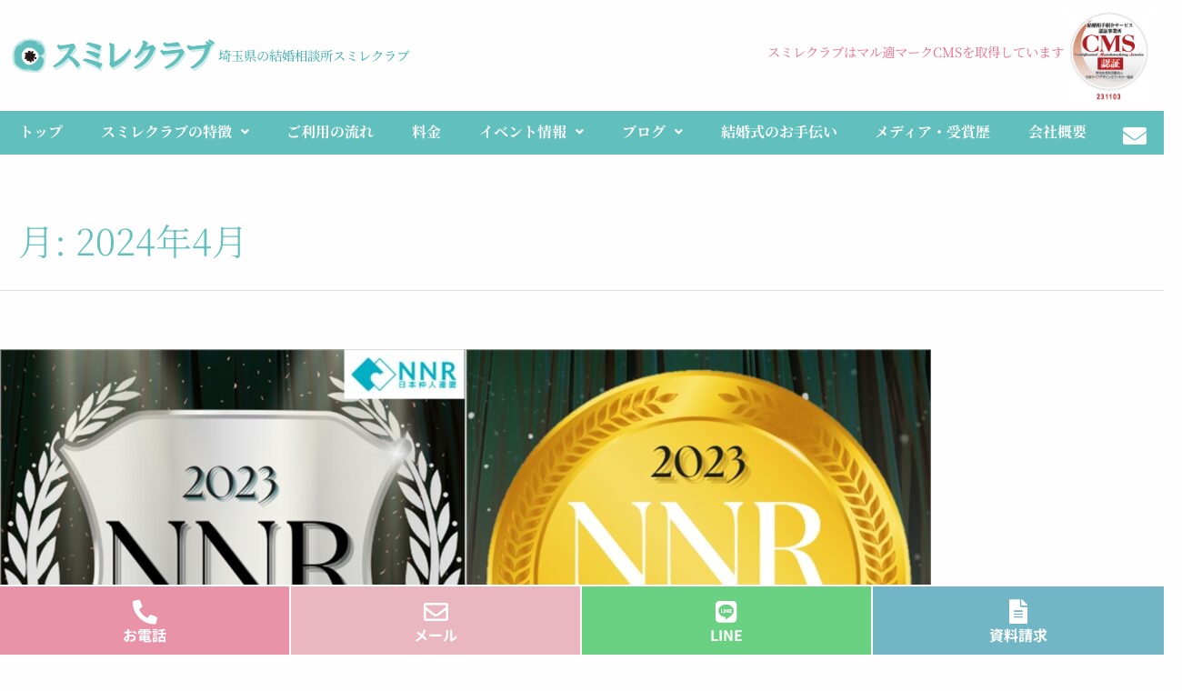

--- FILE ---
content_type: text/css
request_url: https://sumire-club.jp/wp-content/uploads/elementor/css/post-5.css?ver=1735043799
body_size: 638
content:
.elementor-kit-5{--e-global-color-primary:#32AAA9;--e-global-color-secondary:#333333;--e-global-color-text:#7A7A7A;--e-global-color-accent:#F0688C;--e-global-color-79f3720:#FFFFFF;--e-global-color-67febf9:#EB7893;--e-global-color-71bd793:#61C0BD;--e-global-color-9632a3b:#2B71C3;--e-global-color-a140269:#78C9C6;--e-global-color-813d8a0:#245DB4;--e-global-color-fbdd411:#FDEFF3;--e-global-color-50e0d67:#F6FFFD;--e-global-color-0d841f1:#FFFAE5;--e-global-color-788f75f:#FEF9FB;--e-global-color-0ce3c9f:#FFFDF3;--e-global-color-3dceda1:#F5FAFA;--e-global-color-93ab43c:#F5F9FA;--e-global-color-9883acd:#06C755;--e-global-color-e3f9778:#E9D1A8;--e-global-color-c5cbaa8:#C0A679;--e-global-color-28c50ee:#FB8697;--e-global-color-d077f55:#E06291;--e-global-color-9b35cd3:#5CDE75;--e-global-typography-primary-font-family:"Noto Serif JP";--e-global-typography-primary-font-weight:500;--e-global-typography-secondary-font-family:"Noto Serif JP";--e-global-typography-secondary-font-weight:400;--e-global-typography-text-font-family:"Noto Serif JP";--e-global-typography-text-font-weight:400;--e-global-typography-accent-font-family:"Noto Serif JP";--e-global-typography-accent-font-weight:500;}.elementor-kit-5 p{margin-bottom:0.6em;}.elementor-kit-5 a{text-decoration:none;}.elementor-kit-5 h1{font-weight:bold;line-height:1.5em;}.elementor-kit-5 h2{font-weight:bold;line-height:1.6em;}.elementor-kit-5 h3{font-weight:bold;line-height:1.6em;}.elementor-kit-5 h4{font-weight:bold;line-height:1.6em;}.elementor-kit-5 h5{font-weight:bold;line-height:1.6em;}.elementor-kit-5 h6{font-weight:bold;line-height:1.6em;}.elementor-kit-5 button,.elementor-kit-5 input[type="button"],.elementor-kit-5 input[type="submit"],.elementor-kit-5 .elementor-button{font-weight:bold;text-shadow:0px 1px 1px rgba(6.764266304347842, 12.00000000000003, 10.545590008048821, 0.21);}.elementor-kit-5 img{transition-duration:0.5s;}.elementor-section.elementor-section-boxed > .elementor-container{max-width:1140px;}.e-con{--container-max-width:1140px;}{}h1.entry-title{display:var(--page-title-display);}@media(max-width:1024px){.elementor-section.elementor-section-boxed > .elementor-container{max-width:1024px;}.e-con{--container-max-width:1024px;}}@media(max-width:767px){.elementor-section.elementor-section-boxed > .elementor-container{max-width:767px;}.e-con{--container-max-width:767px;}}

--- FILE ---
content_type: text/css
request_url: https://sumire-club.jp/wp-content/uploads/elementor/css/post-832.css?ver=1735043800
body_size: 2505
content:
.elementor-832 .elementor-element.elementor-element-5e9cfcf:not(.elementor-motion-effects-element-type-background), .elementor-832 .elementor-element.elementor-element-5e9cfcf > .elementor-motion-effects-container > .elementor-motion-effects-layer{background-color:var( --e-global-color-astglobalcolor5 );}.elementor-832 .elementor-element.elementor-element-5e9cfcf{transition:background 0.3s, border 0.3s, border-radius 0.3s, box-shadow 0.3s;padding:10px 20px 10px 20px;}.elementor-832 .elementor-element.elementor-element-5e9cfcf > .elementor-background-overlay{transition:background 0.3s, border-radius 0.3s, opacity 0.3s;}.elementor-832 .elementor-element.elementor-element-70c0e21 .hfe-site-logo-container, .elementor-832 .elementor-element.elementor-element-70c0e21 .hfe-caption-width figcaption{text-align:left;}.elementor-832 .elementor-element.elementor-element-70c0e21 .hfe-site-logo .hfe-site-logo-container img{width:230px;}.elementor-832 .elementor-element.elementor-element-70c0e21 .hfe-site-logo img{max-width:230%;}.elementor-832 .elementor-element.elementor-element-70c0e21 .widget-image-caption{margin-top:0px;margin-bottom:0px;}.elementor-832 .elementor-element.elementor-element-70c0e21{width:auto;max-width:auto;}.elementor-832 .elementor-element.elementor-element-70c0e21 > .elementor-widget-container{margin:0px 0px 0px 0px;}.elementor-832 .elementor-element.elementor-element-70c0e21 .hfe-site-logo-container .hfe-site-logo-img{border-style:none;}.elementor-832 .elementor-element.elementor-element-a6decbe{width:auto;max-width:auto;align-self:center;text-align:left;}.elementor-832 .elementor-element.elementor-element-a6decbe > .elementor-widget-container{margin:5px 0px 0px 10px;}.elementor-832 .elementor-element.elementor-element-a6decbe .elementor-heading-title{font-size:14px;font-weight:bold;line-height:2em;color:var( --e-global-color-primary );}.elementor-832 .elementor-element.elementor-element-10820c2{width:100%;max-width:100%;}.elementor-832 .elementor-element.elementor-element-367b19f > .elementor-container > .elementor-column > .elementor-widget-wrap{align-content:center;align-items:center;}.elementor-832 .elementor-element.elementor-element-367b19f:not(.elementor-motion-effects-element-type-background), .elementor-832 .elementor-element.elementor-element-367b19f > .elementor-motion-effects-container > .elementor-motion-effects-layer{background-color:var( --e-global-color-71bd793 );}.elementor-832 .elementor-element.elementor-element-367b19f{transition:background 0.3s, border 0.3s, border-radius 0.3s, box-shadow 0.3s;margin-top:0px;margin-bottom:0px;padding:0px 0px 0px 0px;}.elementor-832 .elementor-element.elementor-element-367b19f > .elementor-background-overlay{transition:background 0.3s, border-radius 0.3s, opacity 0.3s;}.elementor-bc-flex-widget .elementor-832 .elementor-element.elementor-element-5505de9.elementor-column .elementor-widget-wrap{align-items:center;}.elementor-832 .elementor-element.elementor-element-5505de9.elementor-column.elementor-element[data-element_type="column"] > .elementor-widget-wrap.elementor-element-populated{align-content:center;align-items:center;}.elementor-832 .elementor-element.elementor-element-5505de9 > .elementor-widget-wrap > .elementor-widget:not(.elementor-widget__width-auto):not(.elementor-widget__width-initial):not(:last-child):not(.elementor-absolute){margin-bottom:0px;}.elementor-832 .elementor-element.elementor-element-5505de9 > .elementor-element-populated{padding:0px 0px 0px 0px;}.elementor-832 .elementor-element.elementor-element-fa06dd3 .menu-item a.hfe-menu-item{padding-left:15px;padding-right:15px;}.elementor-832 .elementor-element.elementor-element-fa06dd3 .menu-item a.hfe-sub-menu-item{padding-left:calc( 15px + 20px );padding-right:15px;}.elementor-832 .elementor-element.elementor-element-fa06dd3 .hfe-nav-menu__layout-vertical .menu-item ul ul a.hfe-sub-menu-item{padding-left:calc( 15px + 40px );padding-right:15px;}.elementor-832 .elementor-element.elementor-element-fa06dd3 .hfe-nav-menu__layout-vertical .menu-item ul ul ul a.hfe-sub-menu-item{padding-left:calc( 15px + 60px );padding-right:15px;}.elementor-832 .elementor-element.elementor-element-fa06dd3 .hfe-nav-menu__layout-vertical .menu-item ul ul ul ul a.hfe-sub-menu-item{padding-left:calc( 15px + 80px );padding-right:15px;}.elementor-832 .elementor-element.elementor-element-fa06dd3 .menu-item a.hfe-menu-item, .elementor-832 .elementor-element.elementor-element-fa06dd3 .menu-item a.hfe-sub-menu-item{padding-top:15px;padding-bottom:15px;}body:not(.rtl) .elementor-832 .elementor-element.elementor-element-fa06dd3 .hfe-nav-menu__layout-horizontal .hfe-nav-menu > li.menu-item{margin-bottom:2px;}.elementor-832 .elementor-element.elementor-element-fa06dd3 ul.sub-menu{width:250px;}.elementor-832 .elementor-element.elementor-element-fa06dd3 .sub-menu li a.hfe-sub-menu-item,
						.elementor-832 .elementor-element.elementor-element-fa06dd3 nav.hfe-dropdown li a.hfe-menu-item,
						.elementor-832 .elementor-element.elementor-element-fa06dd3 nav.hfe-dropdown-expandible li a.hfe-menu-item{padding-left:15px;padding-right:15px;}.elementor-832 .elementor-element.elementor-element-fa06dd3 nav.hfe-dropdown-expandible a.hfe-sub-menu-item,
						.elementor-832 .elementor-element.elementor-element-fa06dd3 nav.hfe-dropdown li a.hfe-sub-menu-item{padding-left:calc( 15px + 20px );padding-right:15px;}.elementor-832 .elementor-element.elementor-element-fa06dd3 .hfe-dropdown .menu-item ul ul a.hfe-sub-menu-item,
						.elementor-832 .elementor-element.elementor-element-fa06dd3 .hfe-dropdown-expandible .menu-item ul ul a.hfe-sub-menu-item{padding-left:calc( 15px + 40px );padding-right:15px;}.elementor-832 .elementor-element.elementor-element-fa06dd3 .hfe-dropdown .menu-item ul ul ul a.hfe-sub-menu-item,
						.elementor-832 .elementor-element.elementor-element-fa06dd3 .hfe-dropdown-expandible .menu-item ul ul ul a.hfe-sub-menu-item{padding-left:calc( 15px + 60px );padding-right:15px;}.elementor-832 .elementor-element.elementor-element-fa06dd3 .hfe-dropdown .menu-item ul ul ul ul a.hfe-sub-menu-item,
						.elementor-832 .elementor-element.elementor-element-fa06dd3 .hfe-dropdown-expandible .menu-item ul ul ul ul a.hfe-sub-menu-item{padding-left:calc( 15px + 80px );padding-right:15px;}.elementor-832 .elementor-element.elementor-element-fa06dd3 .sub-menu a.hfe-sub-menu-item,
						 .elementor-832 .elementor-element.elementor-element-fa06dd3 nav.hfe-dropdown li a.hfe-menu-item,
						 .elementor-832 .elementor-element.elementor-element-fa06dd3 nav.hfe-dropdown li a.hfe-sub-menu-item,
						 .elementor-832 .elementor-element.elementor-element-fa06dd3 nav.hfe-dropdown-expandible li a.hfe-menu-item,
						 .elementor-832 .elementor-element.elementor-element-fa06dd3 nav.hfe-dropdown-expandible li a.hfe-sub-menu-item{padding-top:15px;padding-bottom:15px;}.elementor-832 .elementor-element.elementor-element-fa06dd3 nav.hfe-nav-menu__layout-horizontal:not(.hfe-dropdown) ul.sub-menu, .elementor-832 .elementor-element.elementor-element-fa06dd3 nav.hfe-nav-menu__layout-expandible.menu-is-active, .elementor-832 .elementor-element.elementor-element-fa06dd3 nav.hfe-nav-menu__layout-vertical:not(.hfe-dropdown) ul.sub-menu{margin-top:5px;}.elementor-832 .elementor-element.elementor-element-fa06dd3 .hfe-dropdown.menu-is-active{margin-top:5px;}.elementor-832 .elementor-element.elementor-element-fa06dd3{width:var( --container-widget-width, 95% );max-width:95%;--container-widget-width:95%;--container-widget-flex-grow:0;}.elementor-832 .elementor-element.elementor-element-fa06dd3 > .elementor-widget-container{margin:0px 0px 0px 0px;}.elementor-832 .elementor-element.elementor-element-fa06dd3 .hfe-nav-menu__toggle{margin-right:auto;}.elementor-832 .elementor-element.elementor-element-fa06dd3 a.hfe-menu-item, .elementor-832 .elementor-element.elementor-element-fa06dd3 a.hfe-sub-menu-item{font-weight:bold;}.elementor-832 .elementor-element.elementor-element-fa06dd3 .menu-item a.hfe-menu-item, .elementor-832 .elementor-element.elementor-element-fa06dd3 .sub-menu a.hfe-sub-menu-item{color:var( --e-global-color-astglobalcolor5 );}.elementor-832 .elementor-element.elementor-element-fa06dd3 .menu-item a.hfe-menu-item, .elementor-832 .elementor-element.elementor-element-fa06dd3 .sub-menu, .elementor-832 .elementor-element.elementor-element-fa06dd3 nav.hfe-dropdown, .elementor-832 .elementor-element.elementor-element-fa06dd3 .hfe-dropdown-expandible{background-color:var( --e-global-color-71bd793 );}.elementor-832 .elementor-element.elementor-element-fa06dd3 .menu-item a.hfe-menu-item:hover,
								.elementor-832 .elementor-element.elementor-element-fa06dd3 .sub-menu a.hfe-sub-menu-item:hover,
								.elementor-832 .elementor-element.elementor-element-fa06dd3 .menu-item.current-menu-item a.hfe-menu-item,
								.elementor-832 .elementor-element.elementor-element-fa06dd3 .menu-item a.hfe-menu-item.highlighted,
								.elementor-832 .elementor-element.elementor-element-fa06dd3 .menu-item a.hfe-menu-item:focus{color:var( --e-global-color-79f3720 );background-color:var( --e-global-color-primary );}.elementor-832 .elementor-element.elementor-element-fa06dd3 .menu-item.current-menu-item a.hfe-menu-item,
								.elementor-832 .elementor-element.elementor-element-fa06dd3 .menu-item.current-menu-ancestor a.hfe-menu-item{color:var( --e-global-color-astglobalcolor5 );background-color:var( --e-global-color-primary );}.elementor-832 .elementor-element.elementor-element-fa06dd3 .sub-menu a.hfe-sub-menu-item,
								.elementor-832 .elementor-element.elementor-element-fa06dd3 .elementor-menu-toggle,
								.elementor-832 .elementor-element.elementor-element-fa06dd3 nav.hfe-dropdown li a.hfe-menu-item,
								.elementor-832 .elementor-element.elementor-element-fa06dd3 nav.hfe-dropdown li a.hfe-sub-menu-item,
								.elementor-832 .elementor-element.elementor-element-fa06dd3 nav.hfe-dropdown-expandible li a.hfe-menu-item,
								.elementor-832 .elementor-element.elementor-element-fa06dd3 nav.hfe-dropdown-expandible li a.hfe-sub-menu-item{color:var( --e-global-color-primary );}.elementor-832 .elementor-element.elementor-element-fa06dd3 .sub-menu,
								.elementor-832 .elementor-element.elementor-element-fa06dd3 nav.hfe-dropdown,
								.elementor-832 .elementor-element.elementor-element-fa06dd3 nav.hfe-dropdown-expandible,
								.elementor-832 .elementor-element.elementor-element-fa06dd3 nav.hfe-dropdown .menu-item a.hfe-menu-item,
								.elementor-832 .elementor-element.elementor-element-fa06dd3 nav.hfe-dropdown .menu-item a.hfe-sub-menu-item{background-color:#FFFFFFBD;}.elementor-832 .elementor-element.elementor-element-fa06dd3 .sub-menu a.hfe-sub-menu-item:hover,
								.elementor-832 .elementor-element.elementor-element-fa06dd3 .elementor-menu-toggle:hover,
								.elementor-832 .elementor-element.elementor-element-fa06dd3 nav.hfe-dropdown li a.hfe-menu-item:hover,
								.elementor-832 .elementor-element.elementor-element-fa06dd3 nav.hfe-dropdown li a.hfe-sub-menu-item:hover,
								.elementor-832 .elementor-element.elementor-element-fa06dd3 nav.hfe-dropdown-expandible li a.hfe-menu-item:hover,
								.elementor-832 .elementor-element.elementor-element-fa06dd3 nav.hfe-dropdown-expandible li a.hfe-sub-menu-item:hover{color:var( --e-global-color-astglobalcolor5 );}.elementor-832 .elementor-element.elementor-element-fa06dd3 .sub-menu a.hfe-sub-menu-item:hover,
								.elementor-832 .elementor-element.elementor-element-fa06dd3 nav.hfe-dropdown li a.hfe-menu-item:hover,
								.elementor-832 .elementor-element.elementor-element-fa06dd3 nav.hfe-dropdown li a.hfe-sub-menu-item:hover,
								.elementor-832 .elementor-element.elementor-element-fa06dd3 nav.hfe-dropdown-expandible li a.hfe-menu-item:hover,
								.elementor-832 .elementor-element.elementor-element-fa06dd3 nav.hfe-dropdown-expandible li a.hfe-sub-menu-item:hover{background-color:#61C0BDD4;}.elementor-832 .elementor-element.elementor-element-fa06dd3 .sub-menu .menu-item.current-menu-item a.hfe-sub-menu-item.hfe-sub-menu-item-active,
							.elementor-832 .elementor-element.elementor-element-fa06dd3 nav.hfe-dropdown .menu-item.current-menu-item a.hfe-menu-item,
							.elementor-832 .elementor-element.elementor-element-fa06dd3 nav.hfe-dropdown .menu-item.current-menu-ancestor a.hfe-menu-item,
							.elementor-832 .elementor-element.elementor-element-fa06dd3 nav.hfe-dropdown .sub-menu .menu-item.current-menu-item a.hfe-sub-menu-item.hfe-sub-menu-item-active
							{color:var( --e-global-color-astglobalcolor5 );}.elementor-832 .elementor-element.elementor-element-fa06dd3 .sub-menu .menu-item.current-menu-item a.hfe-sub-menu-item.hfe-sub-menu-item-active,
							.elementor-832 .elementor-element.elementor-element-fa06dd3 nav.hfe-dropdown .menu-item.current-menu-item a.hfe-menu-item,
							.elementor-832 .elementor-element.elementor-element-fa06dd3 nav.hfe-dropdown .menu-item.current-menu-ancestor a.hfe-menu-item,
							.elementor-832 .elementor-element.elementor-element-fa06dd3 nav.hfe-dropdown .sub-menu .menu-item.current-menu-item a.hfe-sub-menu-item.hfe-sub-menu-item-active{background-color:#61C0BDD1;}.elementor-832 .elementor-element.elementor-element-fa06dd3 nav.hfe-nav-menu__layout-horizontal .sub-menu,
							.elementor-832 .elementor-element.elementor-element-fa06dd3 nav:not(.hfe-nav-menu__layout-horizontal) .sub-menu.sub-menu-open,
							.elementor-832 .elementor-element.elementor-element-fa06dd3 nav.hfe-dropdown .hfe-nav-menu,
						 	.elementor-832 .elementor-element.elementor-element-fa06dd3 nav.hfe-dropdown-expandible .hfe-nav-menu{border-style:solid;border-color:var( --e-global-color-primary );}.elementor-832 .elementor-element.elementor-element-fa06dd3 .sub-menu li.menu-item:not(:last-child),
						.elementor-832 .elementor-element.elementor-element-fa06dd3 nav.hfe-dropdown li.menu-item:not(:last-child),
						.elementor-832 .elementor-element.elementor-element-fa06dd3 nav.hfe-dropdown-expandible li.menu-item:not(:last-child){border-bottom-style:solid;border-bottom-color:var( --e-global-color-primary );border-bottom-width:1px;}.elementor-832 .elementor-element.elementor-element-fa06dd3 div.hfe-nav-menu-icon{color:var( --e-global-color-astglobalcolor5 );}.elementor-832 .elementor-element.elementor-element-fa06dd3 div.hfe-nav-menu-icon svg{fill:var( --e-global-color-astglobalcolor5 );}.elementor-832 .elementor-element.elementor-element-fa06dd3 .hfe-nav-menu-icon{background-color:#61C0BD;padding:0.35em;}.elementor-832 .elementor-element.elementor-element-fa06dd3 div.hfe-nav-menu-icon:hover{color:var( --e-global-color-astglobalcolor5 );}.elementor-832 .elementor-element.elementor-element-fa06dd3 div.hfe-nav-menu-icon:hover svg{fill:var( --e-global-color-astglobalcolor5 );}.elementor-832 .elementor-element.elementor-element-ed79ca8{width:var( --container-widget-width, 5% );max-width:5%;--container-widget-width:5%;--container-widget-flex-grow:0;align-self:flex-end;}.elementor-832 .elementor-element.elementor-element-ed79ca8 > .elementor-widget-container{margin:0px 0px 0px 0px;padding:0px 0px 0px 0px;}.elementor-832 .elementor-element.elementor-element-ed79ca8 .elementor-icon-wrapper{text-align:center;}.elementor-832 .elementor-element.elementor-element-ed79ca8.elementor-view-stacked .elementor-icon{background-color:var( --e-global-color-79f3720 );}.elementor-832 .elementor-element.elementor-element-ed79ca8.elementor-view-framed .elementor-icon, .elementor-832 .elementor-element.elementor-element-ed79ca8.elementor-view-default .elementor-icon{color:var( --e-global-color-79f3720 );border-color:var( --e-global-color-79f3720 );}.elementor-832 .elementor-element.elementor-element-ed79ca8.elementor-view-framed .elementor-icon, .elementor-832 .elementor-element.elementor-element-ed79ca8.elementor-view-default .elementor-icon svg{fill:var( --e-global-color-79f3720 );}.elementor-832 .elementor-element.elementor-element-ed79ca8.elementor-view-stacked .elementor-icon:hover{background-color:var( --e-global-color-93ab43c );}.elementor-832 .elementor-element.elementor-element-ed79ca8.elementor-view-framed .elementor-icon:hover, .elementor-832 .elementor-element.elementor-element-ed79ca8.elementor-view-default .elementor-icon:hover{color:var( --e-global-color-93ab43c );border-color:var( --e-global-color-93ab43c );}.elementor-832 .elementor-element.elementor-element-ed79ca8.elementor-view-framed .elementor-icon:hover, .elementor-832 .elementor-element.elementor-element-ed79ca8.elementor-view-default .elementor-icon:hover svg{fill:var( --e-global-color-93ab43c );}.elementor-832 .elementor-element.elementor-element-ed79ca8 .elementor-icon{font-size:26px;}.elementor-832 .elementor-element.elementor-element-ed79ca8 .elementor-icon svg{height:26px;}@media(max-width:1024px){.elementor-832 .elementor-element.elementor-element-367b19f{padding:0px 5px 0px 5px;}.elementor-832 .elementor-element.elementor-element-5505de9.elementor-column > .elementor-widget-wrap{justify-content:flex-end;}.elementor-832 .elementor-element.elementor-element-fa06dd3 .sub-menu li a.hfe-sub-menu-item,
						.elementor-832 .elementor-element.elementor-element-fa06dd3 nav.hfe-dropdown li a.hfe-menu-item,
						.elementor-832 .elementor-element.elementor-element-fa06dd3 nav.hfe-dropdown-expandible li a.hfe-menu-item{padding-left:20px;padding-right:20px;}.elementor-832 .elementor-element.elementor-element-fa06dd3 nav.hfe-dropdown-expandible a.hfe-sub-menu-item,
						.elementor-832 .elementor-element.elementor-element-fa06dd3 nav.hfe-dropdown li a.hfe-sub-menu-item{padding-left:calc( 20px + 20px );padding-right:20px;}.elementor-832 .elementor-element.elementor-element-fa06dd3 .hfe-dropdown .menu-item ul ul a.hfe-sub-menu-item,
						.elementor-832 .elementor-element.elementor-element-fa06dd3 .hfe-dropdown-expandible .menu-item ul ul a.hfe-sub-menu-item{padding-left:calc( 20px + 40px );padding-right:20px;}.elementor-832 .elementor-element.elementor-element-fa06dd3 .hfe-dropdown .menu-item ul ul ul a.hfe-sub-menu-item,
						.elementor-832 .elementor-element.elementor-element-fa06dd3 .hfe-dropdown-expandible .menu-item ul ul ul a.hfe-sub-menu-item{padding-left:calc( 20px + 60px );padding-right:20px;}.elementor-832 .elementor-element.elementor-element-fa06dd3 .hfe-dropdown .menu-item ul ul ul ul a.hfe-sub-menu-item,
						.elementor-832 .elementor-element.elementor-element-fa06dd3 .hfe-dropdown-expandible .menu-item ul ul ul ul a.hfe-sub-menu-item{padding-left:calc( 20px + 80px );padding-right:20px;}.elementor-832 .elementor-element.elementor-element-fa06dd3 .sub-menu a.hfe-sub-menu-item,
						 .elementor-832 .elementor-element.elementor-element-fa06dd3 nav.hfe-dropdown li a.hfe-menu-item,
						 .elementor-832 .elementor-element.elementor-element-fa06dd3 nav.hfe-dropdown li a.hfe-sub-menu-item,
						 .elementor-832 .elementor-element.elementor-element-fa06dd3 nav.hfe-dropdown-expandible li a.hfe-menu-item,
						 .elementor-832 .elementor-element.elementor-element-fa06dd3 nav.hfe-dropdown-expandible li a.hfe-sub-menu-item{padding-top:18px;padding-bottom:18px;}.elementor-832 .elementor-element.elementor-element-fa06dd3 .hfe-nav-menu-icon{font-size:26px;}.elementor-832 .elementor-element.elementor-element-fa06dd3 .hfe-nav-menu-icon svg{font-size:26px;line-height:26px;height:26px;width:26px;}.elementor-832 .elementor-element.elementor-element-fa06dd3{--container-widget-width:90%;--container-widget-flex-grow:0;width:var( --container-widget-width, 90% );max-width:90%;align-self:center;}.elementor-832 .elementor-element.elementor-element-fa06dd3 nav.hfe-nav-menu__layout-horizontal .sub-menu,
							.elementor-832 .elementor-element.elementor-element-fa06dd3 nav:not(.hfe-nav-menu__layout-horizontal) .sub-menu.sub-menu-open,
							.elementor-832 .elementor-element.elementor-element-fa06dd3 nav.hfe-dropdown .hfe-nav-menu,
						 	.elementor-832 .elementor-element.elementor-element-fa06dd3 nav.hfe-dropdown-expandible .hfe-nav-menu{border-width:0px 0px 1px 0px;}.elementor-832 .elementor-element.elementor-element-ed79ca8{--container-widget-width:10%;--container-widget-flex-grow:0;width:var( --container-widget-width, 10% );max-width:10%;}}@media(max-width:767px){.elementor-832 .elementor-element.elementor-element-70c0e21 .hfe-site-logo-container, .elementor-832 .elementor-element.elementor-element-70c0e21 .hfe-caption-width figcaption{text-align:center;}.elementor-832 .elementor-element.elementor-element-70c0e21{width:100%;max-width:100%;}.elementor-832 .elementor-element.elementor-element-a6decbe{width:100%;max-width:100%;text-align:center;}.elementor-832 .elementor-element.elementor-element-a6decbe .elementor-heading-title{font-size:13px;line-height:1.4em;}.elementor-832 .elementor-element.elementor-element-367b19f{padding:0px 0px 0px 0px;}.elementor-832 .elementor-element.elementor-element-5505de9{width:100%;}.elementor-bc-flex-widget .elementor-832 .elementor-element.elementor-element-5505de9.elementor-column .elementor-widget-wrap{align-items:center;}.elementor-832 .elementor-element.elementor-element-5505de9.elementor-column.elementor-element[data-element_type="column"] > .elementor-widget-wrap.elementor-element-populated{align-content:center;align-items:center;}.elementor-832 .elementor-element.elementor-element-5505de9 > .elementor-element-populated{padding:3px 3px 3px 3px;}.elementor-832 .elementor-element.elementor-element-fa06dd3 .hfe-nav-menu-icon{font-size:24px;}.elementor-832 .elementor-element.elementor-element-fa06dd3 .hfe-nav-menu-icon svg{font-size:24px;line-height:24px;height:24px;width:24px;}.elementor-832 .elementor-element.elementor-element-fa06dd3{width:var( --container-widget-width, 85% );max-width:85%;--container-widget-width:85%;--container-widget-flex-grow:0;}.elementor-832 .elementor-element.elementor-element-ed79ca8{--container-widget-width:15%;--container-widget-flex-grow:0;width:var( --container-widget-width, 15% );max-width:15%;}}@media(min-width:768px){.elementor-832 .elementor-element.elementor-element-d3bdadc{width:100%;}}/* Start custom CSS for text-editor, class: .elementor-element-10820c2 */.headerWrap{
display: flex;
justify-content: space-between;
align-items: center;
}
.headerWrap__left{
display: flex;
align-items: center;
gap:1em;
}
.headerWrap__left .logo{
max-width:230px;
width:80%;
}
.headerWrap__left p{
font-size:90%;
color:#32AAA9;
margin-bottom:0;
}
.headerWrap__right{
text-align: right;
    display: flex;
    align-items: center;
    gap: 0.5em;
    color: #F0688C;
}
.headerWrap__right p{
font-size:90%;
    text-align: left;
    flex: 1;
    line-height: 1.6;
}
.headerWrap__right img{
max-width:100px;
width:100%;
}
@media (max-width: 1000px) {
.headerWrap__left{
flex-direction: column;
gap: 0.5em;
align-items: center;
}
.headerWrap__right{
text-align: center;
}
.headerWrap__right img{
    max-width:80px;
}
}
@media (max-width: 660px) {
    .headerWrap{
        flex-direction: column;
        gap: 0.5em;
    }
    .headerWrap__right{
    }
    .headerWrap__right img{
        order: -1;
    }
}/* End custom CSS */

--- FILE ---
content_type: text/css
request_url: https://sumire-club.jp/wp-content/uploads/elementor/css/post-839.css?ver=1735044036
body_size: 3141
content:
.elementor-839 .elementor-element.elementor-element-af7e63e:not(.elementor-motion-effects-element-type-background), .elementor-839 .elementor-element.elementor-element-af7e63e > .elementor-motion-effects-container > .elementor-motion-effects-layer{background-color:var( --e-global-color-71bd793 );}.elementor-839 .elementor-element.elementor-element-af7e63e{transition:background 0.3s, border 0.3s, border-radius 0.3s, box-shadow 0.3s;padding:35px 10px 10px 10px;}.elementor-839 .elementor-element.elementor-element-af7e63e > .elementor-background-overlay{transition:background 0.3s, border-radius 0.3s, opacity 0.3s;}.elementor-839 .elementor-element.elementor-element-5c7dc49{text-align:left;}.elementor-839 .elementor-element.elementor-element-5c7dc49 img{width:230px;}.elementor-839 .elementor-element.elementor-element-fed40a5{--spacer-size:78px;}.elementor-839 .elementor-element.elementor-element-e07ea48 .menu-item a.hfe-menu-item{padding-left:15px;padding-right:15px;}.elementor-839 .elementor-element.elementor-element-e07ea48 .menu-item a.hfe-sub-menu-item{padding-left:calc( 15px + 20px );padding-right:15px;}.elementor-839 .elementor-element.elementor-element-e07ea48 .hfe-nav-menu__layout-vertical .menu-item ul ul a.hfe-sub-menu-item{padding-left:calc( 15px + 40px );padding-right:15px;}.elementor-839 .elementor-element.elementor-element-e07ea48 .hfe-nav-menu__layout-vertical .menu-item ul ul ul a.hfe-sub-menu-item{padding-left:calc( 15px + 60px );padding-right:15px;}.elementor-839 .elementor-element.elementor-element-e07ea48 .hfe-nav-menu__layout-vertical .menu-item ul ul ul ul a.hfe-sub-menu-item{padding-left:calc( 15px + 80px );padding-right:15px;}.elementor-839 .elementor-element.elementor-element-e07ea48 .menu-item a.hfe-menu-item, .elementor-839 .elementor-element.elementor-element-e07ea48 .menu-item a.hfe-sub-menu-item{padding-top:8px;padding-bottom:8px;}body:not(.rtl) .elementor-839 .elementor-element.elementor-element-e07ea48 .hfe-nav-menu__layout-horizontal .hfe-nav-menu > li.menu-item:not(:last-child){margin-right:0px;}body.rtl .elementor-839 .elementor-element.elementor-element-e07ea48 .hfe-nav-menu__layout-horizontal .hfe-nav-menu > li.menu-item:not(:last-child){margin-left:0px;}.elementor-839 .elementor-element.elementor-element-e07ea48 nav:not(.hfe-nav-menu__layout-horizontal) .hfe-nav-menu > li.menu-item:not(:last-child){margin-bottom:0px;}.elementor-839 .elementor-element.elementor-element-e07ea48 a.hfe-menu-item, .elementor-839 .elementor-element.elementor-element-e07ea48 a.hfe-sub-menu-item{font-weight:700;}.elementor-839 .elementor-element.elementor-element-e07ea48 .menu-item a.hfe-menu-item, .elementor-839 .elementor-element.elementor-element-e07ea48 .sub-menu a.hfe-sub-menu-item{color:var( --e-global-color-79f3720 );}.elementor-839 .elementor-element.elementor-element-e07ea48 .menu-item a.hfe-menu-item, .elementor-839 .elementor-element.elementor-element-e07ea48 .sub-menu, .elementor-839 .elementor-element.elementor-element-e07ea48 nav.hfe-dropdown, .elementor-839 .elementor-element.elementor-element-e07ea48 .hfe-dropdown-expandible{background-color:var( --e-global-color-71bd793 );}.elementor-839 .elementor-element.elementor-element-e07ea48 .menu-item a.hfe-menu-item:hover,
								.elementor-839 .elementor-element.elementor-element-e07ea48 .sub-menu a.hfe-sub-menu-item:hover,
								.elementor-839 .elementor-element.elementor-element-e07ea48 .menu-item.current-menu-item a.hfe-menu-item,
								.elementor-839 .elementor-element.elementor-element-e07ea48 .menu-item a.hfe-menu-item.highlighted,
								.elementor-839 .elementor-element.elementor-element-e07ea48 .menu-item a.hfe-menu-item:focus{color:var( --e-global-color-79f3720 );background-color:var( --e-global-color-a140269 );}.elementor-839 .elementor-element.elementor-element-e07ea48 .menu-item.current-menu-item a.hfe-menu-item,
								.elementor-839 .elementor-element.elementor-element-e07ea48 .menu-item.current-menu-ancestor a.hfe-menu-item{color:var( --e-global-color-79f3720 );background-color:var( --e-global-color-a140269 );}.elementor-839 .elementor-element.elementor-element-e07ea48 .sub-menu,
								.elementor-839 .elementor-element.elementor-element-e07ea48 nav.hfe-dropdown,
								.elementor-839 .elementor-element.elementor-element-e07ea48 nav.hfe-dropdown-expandible,
								.elementor-839 .elementor-element.elementor-element-e07ea48 nav.hfe-dropdown .menu-item a.hfe-menu-item,
								.elementor-839 .elementor-element.elementor-element-e07ea48 nav.hfe-dropdown .menu-item a.hfe-sub-menu-item{background-color:#fff;}.elementor-839 .elementor-element.elementor-element-e07ea48 .sub-menu a.hfe-sub-menu-item,
						 .elementor-839 .elementor-element.elementor-element-e07ea48 nav.hfe-dropdown li a.hfe-menu-item,
						 .elementor-839 .elementor-element.elementor-element-e07ea48 nav.hfe-dropdown li a.hfe-sub-menu-item,
						 .elementor-839 .elementor-element.elementor-element-e07ea48 nav.hfe-dropdown-expandible li a.hfe-menu-item,
						 .elementor-839 .elementor-element.elementor-element-e07ea48 nav.hfe-dropdown-expandible li a.hfe-sub-menu-item{padding-top:15px;padding-bottom:15px;}.elementor-839 .elementor-element.elementor-element-e07ea48 .sub-menu li.menu-item:not(:last-child),
						.elementor-839 .elementor-element.elementor-element-e07ea48 nav.hfe-dropdown li.menu-item:not(:last-child),
						.elementor-839 .elementor-element.elementor-element-e07ea48 nav.hfe-dropdown-expandible li.menu-item:not(:last-child){border-bottom-style:solid;border-bottom-color:#c4c4c4;border-bottom-width:1px;}.elementor-839 .elementor-element.elementor-element-d7b0dce .menu-item a.hfe-menu-item{padding-left:15px;padding-right:15px;}.elementor-839 .elementor-element.elementor-element-d7b0dce .menu-item a.hfe-sub-menu-item{padding-left:calc( 15px + 20px );padding-right:15px;}.elementor-839 .elementor-element.elementor-element-d7b0dce .hfe-nav-menu__layout-vertical .menu-item ul ul a.hfe-sub-menu-item{padding-left:calc( 15px + 40px );padding-right:15px;}.elementor-839 .elementor-element.elementor-element-d7b0dce .hfe-nav-menu__layout-vertical .menu-item ul ul ul a.hfe-sub-menu-item{padding-left:calc( 15px + 60px );padding-right:15px;}.elementor-839 .elementor-element.elementor-element-d7b0dce .hfe-nav-menu__layout-vertical .menu-item ul ul ul ul a.hfe-sub-menu-item{padding-left:calc( 15px + 80px );padding-right:15px;}.elementor-839 .elementor-element.elementor-element-d7b0dce .menu-item a.hfe-menu-item, .elementor-839 .elementor-element.elementor-element-d7b0dce .menu-item a.hfe-sub-menu-item{padding-top:8px;padding-bottom:8px;}body:not(.rtl) .elementor-839 .elementor-element.elementor-element-d7b0dce .hfe-nav-menu__layout-horizontal .hfe-nav-menu > li.menu-item:not(:last-child){margin-right:0px;}body.rtl .elementor-839 .elementor-element.elementor-element-d7b0dce .hfe-nav-menu__layout-horizontal .hfe-nav-menu > li.menu-item:not(:last-child){margin-left:0px;}.elementor-839 .elementor-element.elementor-element-d7b0dce nav:not(.hfe-nav-menu__layout-horizontal) .hfe-nav-menu > li.menu-item:not(:last-child){margin-bottom:0px;}.elementor-839 .elementor-element.elementor-element-d7b0dce a.hfe-menu-item, .elementor-839 .elementor-element.elementor-element-d7b0dce a.hfe-sub-menu-item{font-weight:700;}.elementor-839 .elementor-element.elementor-element-d7b0dce .menu-item a.hfe-menu-item, .elementor-839 .elementor-element.elementor-element-d7b0dce .sub-menu a.hfe-sub-menu-item{color:var( --e-global-color-79f3720 );}.elementor-839 .elementor-element.elementor-element-d7b0dce .menu-item a.hfe-menu-item, .elementor-839 .elementor-element.elementor-element-d7b0dce .sub-menu, .elementor-839 .elementor-element.elementor-element-d7b0dce nav.hfe-dropdown, .elementor-839 .elementor-element.elementor-element-d7b0dce .hfe-dropdown-expandible{background-color:var( --e-global-color-71bd793 );}.elementor-839 .elementor-element.elementor-element-d7b0dce .menu-item a.hfe-menu-item:hover,
								.elementor-839 .elementor-element.elementor-element-d7b0dce .sub-menu a.hfe-sub-menu-item:hover,
								.elementor-839 .elementor-element.elementor-element-d7b0dce .menu-item.current-menu-item a.hfe-menu-item,
								.elementor-839 .elementor-element.elementor-element-d7b0dce .menu-item a.hfe-menu-item.highlighted,
								.elementor-839 .elementor-element.elementor-element-d7b0dce .menu-item a.hfe-menu-item:focus{color:var( --e-global-color-79f3720 );background-color:var( --e-global-color-a140269 );}.elementor-839 .elementor-element.elementor-element-d7b0dce .menu-item.current-menu-item a.hfe-menu-item,
								.elementor-839 .elementor-element.elementor-element-d7b0dce .menu-item.current-menu-ancestor a.hfe-menu-item{color:var( --e-global-color-79f3720 );background-color:var( --e-global-color-a140269 );}.elementor-839 .elementor-element.elementor-element-d7b0dce .sub-menu,
								.elementor-839 .elementor-element.elementor-element-d7b0dce nav.hfe-dropdown,
								.elementor-839 .elementor-element.elementor-element-d7b0dce nav.hfe-dropdown-expandible,
								.elementor-839 .elementor-element.elementor-element-d7b0dce nav.hfe-dropdown .menu-item a.hfe-menu-item,
								.elementor-839 .elementor-element.elementor-element-d7b0dce nav.hfe-dropdown .menu-item a.hfe-sub-menu-item{background-color:#fff;}.elementor-839 .elementor-element.elementor-element-d7b0dce .sub-menu a.hfe-sub-menu-item,
						 .elementor-839 .elementor-element.elementor-element-d7b0dce nav.hfe-dropdown li a.hfe-menu-item,
						 .elementor-839 .elementor-element.elementor-element-d7b0dce nav.hfe-dropdown li a.hfe-sub-menu-item,
						 .elementor-839 .elementor-element.elementor-element-d7b0dce nav.hfe-dropdown-expandible li a.hfe-menu-item,
						 .elementor-839 .elementor-element.elementor-element-d7b0dce nav.hfe-dropdown-expandible li a.hfe-sub-menu-item{padding-top:15px;padding-bottom:15px;}.elementor-839 .elementor-element.elementor-element-d7b0dce .sub-menu li.menu-item:not(:last-child),
						.elementor-839 .elementor-element.elementor-element-d7b0dce nav.hfe-dropdown li.menu-item:not(:last-child),
						.elementor-839 .elementor-element.elementor-element-d7b0dce nav.hfe-dropdown-expandible li.menu-item:not(:last-child){border-bottom-style:solid;border-bottom-color:#c4c4c4;border-bottom-width:1px;}.elementor-839 .elementor-element.elementor-element-ed8a4b4 .menu-item a.hfe-menu-item{padding-left:15px;padding-right:15px;}.elementor-839 .elementor-element.elementor-element-ed8a4b4 .menu-item a.hfe-sub-menu-item{padding-left:calc( 15px + 20px );padding-right:15px;}.elementor-839 .elementor-element.elementor-element-ed8a4b4 .hfe-nav-menu__layout-vertical .menu-item ul ul a.hfe-sub-menu-item{padding-left:calc( 15px + 40px );padding-right:15px;}.elementor-839 .elementor-element.elementor-element-ed8a4b4 .hfe-nav-menu__layout-vertical .menu-item ul ul ul a.hfe-sub-menu-item{padding-left:calc( 15px + 60px );padding-right:15px;}.elementor-839 .elementor-element.elementor-element-ed8a4b4 .hfe-nav-menu__layout-vertical .menu-item ul ul ul ul a.hfe-sub-menu-item{padding-left:calc( 15px + 80px );padding-right:15px;}.elementor-839 .elementor-element.elementor-element-ed8a4b4 .menu-item a.hfe-menu-item, .elementor-839 .elementor-element.elementor-element-ed8a4b4 .menu-item a.hfe-sub-menu-item{padding-top:8px;padding-bottom:8px;}body:not(.rtl) .elementor-839 .elementor-element.elementor-element-ed8a4b4 .hfe-nav-menu__layout-horizontal .hfe-nav-menu > li.menu-item:not(:last-child){margin-right:0px;}body.rtl .elementor-839 .elementor-element.elementor-element-ed8a4b4 .hfe-nav-menu__layout-horizontal .hfe-nav-menu > li.menu-item:not(:last-child){margin-left:0px;}.elementor-839 .elementor-element.elementor-element-ed8a4b4 nav:not(.hfe-nav-menu__layout-horizontal) .hfe-nav-menu > li.menu-item:not(:last-child){margin-bottom:0px;}.elementor-839 .elementor-element.elementor-element-ed8a4b4 a.hfe-menu-item, .elementor-839 .elementor-element.elementor-element-ed8a4b4 a.hfe-sub-menu-item{font-weight:700;}.elementor-839 .elementor-element.elementor-element-ed8a4b4 .menu-item a.hfe-menu-item, .elementor-839 .elementor-element.elementor-element-ed8a4b4 .sub-menu a.hfe-sub-menu-item{color:var( --e-global-color-79f3720 );}.elementor-839 .elementor-element.elementor-element-ed8a4b4 .menu-item a.hfe-menu-item, .elementor-839 .elementor-element.elementor-element-ed8a4b4 .sub-menu, .elementor-839 .elementor-element.elementor-element-ed8a4b4 nav.hfe-dropdown, .elementor-839 .elementor-element.elementor-element-ed8a4b4 .hfe-dropdown-expandible{background-color:var( --e-global-color-71bd793 );}.elementor-839 .elementor-element.elementor-element-ed8a4b4 .menu-item a.hfe-menu-item:hover,
								.elementor-839 .elementor-element.elementor-element-ed8a4b4 .sub-menu a.hfe-sub-menu-item:hover,
								.elementor-839 .elementor-element.elementor-element-ed8a4b4 .menu-item.current-menu-item a.hfe-menu-item,
								.elementor-839 .elementor-element.elementor-element-ed8a4b4 .menu-item a.hfe-menu-item.highlighted,
								.elementor-839 .elementor-element.elementor-element-ed8a4b4 .menu-item a.hfe-menu-item:focus{color:var( --e-global-color-79f3720 );background-color:var( --e-global-color-a140269 );}.elementor-839 .elementor-element.elementor-element-ed8a4b4 .menu-item.current-menu-item a.hfe-menu-item,
								.elementor-839 .elementor-element.elementor-element-ed8a4b4 .menu-item.current-menu-ancestor a.hfe-menu-item{color:var( --e-global-color-79f3720 );background-color:var( --e-global-color-a140269 );}.elementor-839 .elementor-element.elementor-element-ed8a4b4 .sub-menu,
								.elementor-839 .elementor-element.elementor-element-ed8a4b4 nav.hfe-dropdown,
								.elementor-839 .elementor-element.elementor-element-ed8a4b4 nav.hfe-dropdown-expandible,
								.elementor-839 .elementor-element.elementor-element-ed8a4b4 nav.hfe-dropdown .menu-item a.hfe-menu-item,
								.elementor-839 .elementor-element.elementor-element-ed8a4b4 nav.hfe-dropdown .menu-item a.hfe-sub-menu-item{background-color:#fff;}.elementor-839 .elementor-element.elementor-element-ed8a4b4 .sub-menu a.hfe-sub-menu-item,
						 .elementor-839 .elementor-element.elementor-element-ed8a4b4 nav.hfe-dropdown li a.hfe-menu-item,
						 .elementor-839 .elementor-element.elementor-element-ed8a4b4 nav.hfe-dropdown li a.hfe-sub-menu-item,
						 .elementor-839 .elementor-element.elementor-element-ed8a4b4 nav.hfe-dropdown-expandible li a.hfe-menu-item,
						 .elementor-839 .elementor-element.elementor-element-ed8a4b4 nav.hfe-dropdown-expandible li a.hfe-sub-menu-item{padding-top:15px;padding-bottom:15px;}.elementor-839 .elementor-element.elementor-element-ed8a4b4 .sub-menu li.menu-item:not(:last-child),
						.elementor-839 .elementor-element.elementor-element-ed8a4b4 nav.hfe-dropdown li.menu-item:not(:last-child),
						.elementor-839 .elementor-element.elementor-element-ed8a4b4 nav.hfe-dropdown-expandible li.menu-item:not(:last-child){border-bottom-style:solid;border-bottom-color:#c4c4c4;border-bottom-width:1px;}.elementor-839 .elementor-element.elementor-element-58c5279 .menu-item a.hfe-menu-item{padding-left:15px;padding-right:15px;}.elementor-839 .elementor-element.elementor-element-58c5279 .menu-item a.hfe-sub-menu-item{padding-left:calc( 15px + 20px );padding-right:15px;}.elementor-839 .elementor-element.elementor-element-58c5279 .hfe-nav-menu__layout-vertical .menu-item ul ul a.hfe-sub-menu-item{padding-left:calc( 15px + 40px );padding-right:15px;}.elementor-839 .elementor-element.elementor-element-58c5279 .hfe-nav-menu__layout-vertical .menu-item ul ul ul a.hfe-sub-menu-item{padding-left:calc( 15px + 60px );padding-right:15px;}.elementor-839 .elementor-element.elementor-element-58c5279 .hfe-nav-menu__layout-vertical .menu-item ul ul ul ul a.hfe-sub-menu-item{padding-left:calc( 15px + 80px );padding-right:15px;}.elementor-839 .elementor-element.elementor-element-58c5279 .menu-item a.hfe-menu-item, .elementor-839 .elementor-element.elementor-element-58c5279 .menu-item a.hfe-sub-menu-item{padding-top:0px;padding-bottom:0px;}body:not(.rtl) .elementor-839 .elementor-element.elementor-element-58c5279 .hfe-nav-menu__layout-horizontal .hfe-nav-menu > li.menu-item:not(:last-child){margin-right:0px;}body.rtl .elementor-839 .elementor-element.elementor-element-58c5279 .hfe-nav-menu__layout-horizontal .hfe-nav-menu > li.menu-item:not(:last-child){margin-left:0px;}.elementor-839 .elementor-element.elementor-element-58c5279 nav:not(.hfe-nav-menu__layout-horizontal) .hfe-nav-menu > li.menu-item:not(:last-child){margin-bottom:0px;}.elementor-839 .elementor-element.elementor-element-58c5279 a.hfe-menu-item, .elementor-839 .elementor-element.elementor-element-58c5279 a.hfe-sub-menu-item{font-weight:700;}.elementor-839 .elementor-element.elementor-element-58c5279 .menu-item a.hfe-menu-item, .elementor-839 .elementor-element.elementor-element-58c5279 .sub-menu a.hfe-sub-menu-item{color:var( --e-global-color-79f3720 );}.elementor-839 .elementor-element.elementor-element-58c5279 .menu-item a.hfe-menu-item, .elementor-839 .elementor-element.elementor-element-58c5279 .sub-menu, .elementor-839 .elementor-element.elementor-element-58c5279 nav.hfe-dropdown, .elementor-839 .elementor-element.elementor-element-58c5279 .hfe-dropdown-expandible{background-color:var( --e-global-color-71bd793 );}.elementor-839 .elementor-element.elementor-element-58c5279 .menu-item a.hfe-menu-item:hover,
								.elementor-839 .elementor-element.elementor-element-58c5279 .sub-menu a.hfe-sub-menu-item:hover,
								.elementor-839 .elementor-element.elementor-element-58c5279 .menu-item.current-menu-item a.hfe-menu-item,
								.elementor-839 .elementor-element.elementor-element-58c5279 .menu-item a.hfe-menu-item.highlighted,
								.elementor-839 .elementor-element.elementor-element-58c5279 .menu-item a.hfe-menu-item:focus{color:var( --e-global-color-79f3720 );background-color:var( --e-global-color-a140269 );}.elementor-839 .elementor-element.elementor-element-58c5279 .menu-item.current-menu-item a.hfe-menu-item,
								.elementor-839 .elementor-element.elementor-element-58c5279 .menu-item.current-menu-ancestor a.hfe-menu-item{color:var( --e-global-color-79f3720 );background-color:var( --e-global-color-a140269 );}.elementor-839 .elementor-element.elementor-element-58c5279 .sub-menu,
								.elementor-839 .elementor-element.elementor-element-58c5279 nav.hfe-dropdown,
								.elementor-839 .elementor-element.elementor-element-58c5279 nav.hfe-dropdown-expandible,
								.elementor-839 .elementor-element.elementor-element-58c5279 nav.hfe-dropdown .menu-item a.hfe-menu-item,
								.elementor-839 .elementor-element.elementor-element-58c5279 nav.hfe-dropdown .menu-item a.hfe-sub-menu-item{background-color:#fff;}.elementor-839 .elementor-element.elementor-element-58c5279 .sub-menu a.hfe-sub-menu-item,
						 .elementor-839 .elementor-element.elementor-element-58c5279 nav.hfe-dropdown li a.hfe-menu-item,
						 .elementor-839 .elementor-element.elementor-element-58c5279 nav.hfe-dropdown li a.hfe-sub-menu-item,
						 .elementor-839 .elementor-element.elementor-element-58c5279 nav.hfe-dropdown-expandible li a.hfe-menu-item,
						 .elementor-839 .elementor-element.elementor-element-58c5279 nav.hfe-dropdown-expandible li a.hfe-sub-menu-item{padding-top:15px;padding-bottom:15px;}.elementor-839 .elementor-element.elementor-element-58c5279 .sub-menu li.menu-item:not(:last-child),
						.elementor-839 .elementor-element.elementor-element-58c5279 nav.hfe-dropdown li.menu-item:not(:last-child),
						.elementor-839 .elementor-element.elementor-element-58c5279 nav.hfe-dropdown-expandible li.menu-item:not(:last-child){border-bottom-style:solid;border-bottom-color:#c4c4c4;border-bottom-width:1px;}.elementor-839 .elementor-element.elementor-element-58ab877{text-align:center;}.elementor-839 .elementor-element.elementor-element-58ab877 img{width:200px;border-style:solid;border-width:2px 2px 2px 2px;border-color:var( --e-global-color-astglobalcolor5 );}.elementor-839 .elementor-element.elementor-element-a768646{text-align:center;}.elementor-839 .elementor-element.elementor-element-a768646 img{width:200px;border-style:solid;border-width:2px 2px 2px 2px;border-color:var( --e-global-color-astglobalcolor5 );}.elementor-839 .elementor-element.elementor-element-e7e1a23{text-align:center;}.elementor-839 .elementor-element.elementor-element-e7e1a23 img{width:200px;border-style:solid;border-width:2px 2px 2px 2px;border-color:var( --e-global-color-astglobalcolor5 );}.elementor-839 .elementor-element.elementor-element-3720b65:not(.elementor-motion-effects-element-type-background), .elementor-839 .elementor-element.elementor-element-3720b65 > .elementor-motion-effects-container > .elementor-motion-effects-layer{background-color:var( --e-global-color-71bd793 );}.elementor-839 .elementor-element.elementor-element-3720b65{border-style:solid;border-width:1px 0px 0px 0px;border-color:#45B0AC;transition:background 0.3s, border 0.3s, border-radius 0.3s, box-shadow 0.3s;padding:8px 0px 8px 0px;}.elementor-839 .elementor-element.elementor-element-3720b65 > .elementor-background-overlay{transition:background 0.3s, border-radius 0.3s, opacity 0.3s;}.elementor-839 .elementor-element.elementor-element-9a1be8e .hfe-copyright-wrapper{text-align:center;}.elementor-839 .elementor-element.elementor-element-9a1be8e .hfe-copyright-wrapper a, .elementor-839 .elementor-element.elementor-element-9a1be8e .hfe-copyright-wrapper{color:var( --e-global-color-astglobalcolor5 );}.elementor-839 .elementor-element.elementor-element-9a1be8e .hfe-copyright-wrapper, .elementor-839 .elementor-element.elementor-element-9a1be8e .hfe-copyright-wrapper a{font-weight:700;}.elementor-839 .elementor-element.elementor-element-ddc25e4:not(.elementor-motion-effects-element-type-background), .elementor-839 .elementor-element.elementor-element-ddc25e4 > .elementor-motion-effects-container > .elementor-motion-effects-layer{background-color:var( --e-global-color-79f3720 );}.elementor-839 .elementor-element.elementor-element-ddc25e4{border-style:solid;border-width:2px 0px 0px 0px;border-color:var( --e-global-color-astglobalcolor5 );transition:background 0.3s, border 0.3s, border-radius 0.3s, box-shadow 0.3s;padding:0px 0px 0px 0px;}.elementor-839 .elementor-element.elementor-element-ddc25e4 > .elementor-background-overlay{transition:background 0.3s, border-radius 0.3s, opacity 0.3s;}.elementor-bc-flex-widget .elementor-839 .elementor-element.elementor-element-99bba0b.elementor-column .elementor-widget-wrap{align-items:center;}.elementor-839 .elementor-element.elementor-element-99bba0b.elementor-column.elementor-element[data-element_type="column"] > .elementor-widget-wrap.elementor-element-populated{align-content:center;align-items:center;}.elementor-839 .elementor-element.elementor-element-99bba0b.elementor-column > .elementor-widget-wrap{justify-content:center;}.elementor-839 .elementor-element.elementor-element-99bba0b:not(.elementor-motion-effects-element-type-background) > .elementor-widget-wrap, .elementor-839 .elementor-element.elementor-element-99bba0b > .elementor-widget-wrap > .elementor-motion-effects-container > .elementor-motion-effects-layer{background-color:#E993A9;}.elementor-839 .elementor-element.elementor-element-99bba0b:hover > .elementor-element-populated{background-color:var( --e-global-color-67febf9 );}.elementor-839 .elementor-element.elementor-element-99bba0b > .elementor-element-populated{border-style:solid;border-width:0px 2px 0px 0px;border-color:var( --e-global-color-788f75f );transition:background 0.2s, border 0.3s, border-radius 0.3s, box-shadow 0.3s;padding:10px 8px 7px 8px;}.elementor-839 .elementor-element.elementor-element-99bba0b > .elementor-element-populated > .elementor-background-overlay{transition:background 0.3s, border-radius 0.3s, opacity 0.3s;}.elementor-839 .elementor-element.elementor-element-cf298b1 .elementor-icon-box-wrapper{text-align:center;}.elementor-839 .elementor-element.elementor-element-cf298b1{--icon-box-icon-margin:0px;}.elementor-839 .elementor-element.elementor-element-cf298b1 .elementor-icon-box-title{margin-bottom:0px;color:var( --e-global-color-79f3720 );}.elementor-839 .elementor-element.elementor-element-cf298b1.elementor-view-stacked .elementor-icon{background-color:var( --e-global-color-79f3720 );}.elementor-839 .elementor-element.elementor-element-cf298b1.elementor-view-framed .elementor-icon, .elementor-839 .elementor-element.elementor-element-cf298b1.elementor-view-default .elementor-icon{fill:var( --e-global-color-79f3720 );color:var( --e-global-color-79f3720 );border-color:var( --e-global-color-79f3720 );}.elementor-839 .elementor-element.elementor-element-cf298b1.elementor-view-stacked .elementor-icon:hover{background-color:var( --e-global-color-79f3720 );}.elementor-839 .elementor-element.elementor-element-cf298b1.elementor-view-framed .elementor-icon:hover, .elementor-839 .elementor-element.elementor-element-cf298b1.elementor-view-default .elementor-icon:hover{fill:var( --e-global-color-79f3720 );color:var( --e-global-color-79f3720 );border-color:var( --e-global-color-79f3720 );}.elementor-839 .elementor-element.elementor-element-cf298b1 .elementor-icon{font-size:27px;}.elementor-839 .elementor-element.elementor-element-cf298b1 .elementor-icon-box-title, .elementor-839 .elementor-element.elementor-element-cf298b1 .elementor-icon-box-title a{font-family:"Noto Sans JP", 'Noto Serif JP',"游明朝", YuMincho, "Hiragino Mincho ProN W3", "ヒラギノ明朝 ProN W3", "Hiragino Mincho ProN", "HG明朝E", "ＭＳ Ｐ明朝", "ＭＳ 明朝", serif;font-size:16px;font-weight:700;}.elementor-bc-flex-widget .elementor-839 .elementor-element.elementor-element-652caa6.elementor-column .elementor-widget-wrap{align-items:center;}.elementor-839 .elementor-element.elementor-element-652caa6.elementor-column.elementor-element[data-element_type="column"] > .elementor-widget-wrap.elementor-element-populated{align-content:center;align-items:center;}.elementor-839 .elementor-element.elementor-element-652caa6.elementor-column > .elementor-widget-wrap{justify-content:center;}.elementor-839 .elementor-element.elementor-element-652caa6:not(.elementor-motion-effects-element-type-background) > .elementor-widget-wrap, .elementor-839 .elementor-element.elementor-element-652caa6 > .elementor-widget-wrap > .elementor-motion-effects-container > .elementor-motion-effects-layer{background-color:#EAB7C0;}.elementor-839 .elementor-element.elementor-element-652caa6:hover > .elementor-element-populated{background-color:#E68FA1;}.elementor-839 .elementor-element.elementor-element-652caa6 > .elementor-element-populated{border-style:solid;border-width:0px 2px 0px 0px;border-color:var( --e-global-color-788f75f );transition:background 0.2s, border 0.3s, border-radius 0.3s, box-shadow 0.3s;padding:10px 8px 7px 8px;}.elementor-839 .elementor-element.elementor-element-652caa6 > .elementor-element-populated > .elementor-background-overlay{transition:background 0.3s, border-radius 0.3s, opacity 0.3s;}.elementor-839 .elementor-element.elementor-element-df8886e .elementor-icon-box-wrapper{text-align:center;}.elementor-839 .elementor-element.elementor-element-df8886e{--icon-box-icon-margin:0px;}.elementor-839 .elementor-element.elementor-element-df8886e .elementor-icon-box-title{margin-bottom:0px;color:var( --e-global-color-79f3720 );}.elementor-839 .elementor-element.elementor-element-df8886e.elementor-view-stacked .elementor-icon{background-color:var( --e-global-color-79f3720 );}.elementor-839 .elementor-element.elementor-element-df8886e.elementor-view-framed .elementor-icon, .elementor-839 .elementor-element.elementor-element-df8886e.elementor-view-default .elementor-icon{fill:var( --e-global-color-79f3720 );color:var( --e-global-color-79f3720 );border-color:var( --e-global-color-79f3720 );}.elementor-839 .elementor-element.elementor-element-df8886e.elementor-view-stacked .elementor-icon:hover{background-color:var( --e-global-color-79f3720 );}.elementor-839 .elementor-element.elementor-element-df8886e.elementor-view-framed .elementor-icon:hover, .elementor-839 .elementor-element.elementor-element-df8886e.elementor-view-default .elementor-icon:hover{fill:var( --e-global-color-79f3720 );color:var( --e-global-color-79f3720 );border-color:var( --e-global-color-79f3720 );}.elementor-839 .elementor-element.elementor-element-df8886e .elementor-icon{font-size:27px;}.elementor-839 .elementor-element.elementor-element-df8886e .elementor-icon-box-title, .elementor-839 .elementor-element.elementor-element-df8886e .elementor-icon-box-title a{font-family:"Noto Sans JP", 'Noto Serif JP',"游明朝", YuMincho, "Hiragino Mincho ProN W3", "ヒラギノ明朝 ProN W3", "Hiragino Mincho ProN", "HG明朝E", "ＭＳ Ｐ明朝", "ＭＳ 明朝", serif;font-size:16px;font-weight:700;}.elementor-bc-flex-widget .elementor-839 .elementor-element.elementor-element-0e21836.elementor-column .elementor-widget-wrap{align-items:center;}.elementor-839 .elementor-element.elementor-element-0e21836.elementor-column.elementor-element[data-element_type="column"] > .elementor-widget-wrap.elementor-element-populated{align-content:center;align-items:center;}.elementor-839 .elementor-element.elementor-element-0e21836.elementor-column > .elementor-widget-wrap{justify-content:center;}.elementor-839 .elementor-element.elementor-element-0e21836:not(.elementor-motion-effects-element-type-background) > .elementor-widget-wrap, .elementor-839 .elementor-element.elementor-element-0e21836 > .elementor-widget-wrap > .elementor-motion-effects-container > .elementor-motion-effects-layer{background-color:#6AD182;}.elementor-839 .elementor-element.elementor-element-0e21836:hover > .elementor-element-populated{background-color:#60C670;}.elementor-839 .elementor-element.elementor-element-0e21836 > .elementor-element-populated{border-style:solid;border-width:0px 2px 0px 0px;border-color:var( --e-global-color-788f75f );transition:background 0.2s, border 0.3s, border-radius 0.3s, box-shadow 0.3s;padding:10px 8px 7px 8px;}.elementor-839 .elementor-element.elementor-element-0e21836 > .elementor-element-populated > .elementor-background-overlay{transition:background 0.3s, border-radius 0.3s, opacity 0.3s;}.elementor-839 .elementor-element.elementor-element-e8b7887 .elementor-icon-box-wrapper{text-align:center;}.elementor-839 .elementor-element.elementor-element-e8b7887{--icon-box-icon-margin:0px;}.elementor-839 .elementor-element.elementor-element-e8b7887 .elementor-icon-box-title{margin-bottom:0px;color:var( --e-global-color-79f3720 );}.elementor-839 .elementor-element.elementor-element-e8b7887.elementor-view-stacked .elementor-icon{background-color:var( --e-global-color-79f3720 );}.elementor-839 .elementor-element.elementor-element-e8b7887.elementor-view-framed .elementor-icon, .elementor-839 .elementor-element.elementor-element-e8b7887.elementor-view-default .elementor-icon{fill:var( --e-global-color-79f3720 );color:var( --e-global-color-79f3720 );border-color:var( --e-global-color-79f3720 );}.elementor-839 .elementor-element.elementor-element-e8b7887.elementor-view-stacked .elementor-icon:hover{background-color:var( --e-global-color-79f3720 );}.elementor-839 .elementor-element.elementor-element-e8b7887.elementor-view-framed .elementor-icon:hover, .elementor-839 .elementor-element.elementor-element-e8b7887.elementor-view-default .elementor-icon:hover{fill:var( --e-global-color-79f3720 );color:var( --e-global-color-79f3720 );border-color:var( --e-global-color-79f3720 );}.elementor-839 .elementor-element.elementor-element-e8b7887 .elementor-icon{font-size:27px;}.elementor-839 .elementor-element.elementor-element-e8b7887 .elementor-icon-box-title, .elementor-839 .elementor-element.elementor-element-e8b7887 .elementor-icon-box-title a{font-family:"Noto Sans JP", 'Noto Serif JP',"游明朝", YuMincho, "Hiragino Mincho ProN W3", "ヒラギノ明朝 ProN W3", "Hiragino Mincho ProN", "HG明朝E", "ＭＳ Ｐ明朝", "ＭＳ 明朝", serif;font-size:16px;font-weight:700;}.elementor-bc-flex-widget .elementor-839 .elementor-element.elementor-element-c38b044.elementor-column .elementor-widget-wrap{align-items:center;}.elementor-839 .elementor-element.elementor-element-c38b044.elementor-column.elementor-element[data-element_type="column"] > .elementor-widget-wrap.elementor-element-populated{align-content:center;align-items:center;}.elementor-839 .elementor-element.elementor-element-c38b044.elementor-column > .elementor-widget-wrap{justify-content:center;}.elementor-839 .elementor-element.elementor-element-c38b044:not(.elementor-motion-effects-element-type-background) > .elementor-widget-wrap, .elementor-839 .elementor-element.elementor-element-c38b044 > .elementor-widget-wrap > .elementor-motion-effects-container > .elementor-motion-effects-layer{background-color:#72B6C5;}.elementor-839 .elementor-element.elementor-element-c38b044:hover > .elementor-element-populated{background-color:#5FA6B6;}.elementor-839 .elementor-element.elementor-element-c38b044 > .elementor-element-populated{border-style:none;transition:background 0.2s, border 0.3s, border-radius 0.3s, box-shadow 0.3s;padding:10px 8px 7px 8px;}.elementor-839 .elementor-element.elementor-element-c38b044 > .elementor-element-populated > .elementor-background-overlay{transition:background 0.3s, border-radius 0.3s, opacity 0.3s;}.elementor-839 .elementor-element.elementor-element-f26b85b .elementor-icon-box-wrapper{text-align:center;}.elementor-839 .elementor-element.elementor-element-f26b85b{--icon-box-icon-margin:0px;}.elementor-839 .elementor-element.elementor-element-f26b85b .elementor-icon-box-title{margin-bottom:0px;color:var( --e-global-color-79f3720 );}.elementor-839 .elementor-element.elementor-element-f26b85b.elementor-view-stacked .elementor-icon{background-color:var( --e-global-color-79f3720 );}.elementor-839 .elementor-element.elementor-element-f26b85b.elementor-view-framed .elementor-icon, .elementor-839 .elementor-element.elementor-element-f26b85b.elementor-view-default .elementor-icon{fill:var( --e-global-color-79f3720 );color:var( --e-global-color-79f3720 );border-color:var( --e-global-color-79f3720 );}.elementor-839 .elementor-element.elementor-element-f26b85b.elementor-view-stacked .elementor-icon:hover{background-color:var( --e-global-color-79f3720 );}.elementor-839 .elementor-element.elementor-element-f26b85b.elementor-view-framed .elementor-icon:hover, .elementor-839 .elementor-element.elementor-element-f26b85b.elementor-view-default .elementor-icon:hover{fill:var( --e-global-color-79f3720 );color:var( --e-global-color-79f3720 );border-color:var( --e-global-color-79f3720 );}.elementor-839 .elementor-element.elementor-element-f26b85b .elementor-icon{font-size:27px;}.elementor-839 .elementor-element.elementor-element-f26b85b .elementor-icon-box-title, .elementor-839 .elementor-element.elementor-element-f26b85b .elementor-icon-box-title a{font-family:"Noto Sans JP", 'Noto Serif JP',"游明朝", YuMincho, "Hiragino Mincho ProN W3", "ヒラギノ明朝 ProN W3", "Hiragino Mincho ProN", "HG明朝E", "ＭＳ Ｐ明朝", "ＭＳ 明朝", serif;font-size:16px;font-weight:700;}@media(max-width:1024px){body:not(.rtl) .elementor-839 .elementor-element.elementor-element-e07ea48.hfe-nav-menu__breakpoint-tablet .hfe-nav-menu__layout-horizontal .hfe-nav-menu > li.menu-item:not(:last-child){margin-right:0px;}body .elementor-839 .elementor-element.elementor-element-e07ea48 nav.hfe-nav-menu__layout-vertical .hfe-nav-menu > li.menu-item:not(:last-child){margin-bottom:0px;}body:not(.rtl) .elementor-839 .elementor-element.elementor-element-d7b0dce.hfe-nav-menu__breakpoint-tablet .hfe-nav-menu__layout-horizontal .hfe-nav-menu > li.menu-item:not(:last-child){margin-right:0px;}body .elementor-839 .elementor-element.elementor-element-d7b0dce nav.hfe-nav-menu__layout-vertical .hfe-nav-menu > li.menu-item:not(:last-child){margin-bottom:0px;}body:not(.rtl) .elementor-839 .elementor-element.elementor-element-ed8a4b4.hfe-nav-menu__breakpoint-tablet .hfe-nav-menu__layout-horizontal .hfe-nav-menu > li.menu-item:not(:last-child){margin-right:0px;}body .elementor-839 .elementor-element.elementor-element-ed8a4b4 nav.hfe-nav-menu__layout-vertical .hfe-nav-menu > li.menu-item:not(:last-child){margin-bottom:0px;}body:not(.rtl) .elementor-839 .elementor-element.elementor-element-58c5279.hfe-nav-menu__breakpoint-tablet .hfe-nav-menu__layout-horizontal .hfe-nav-menu > li.menu-item:not(:last-child){margin-right:0px;}body .elementor-839 .elementor-element.elementor-element-58c5279 nav.hfe-nav-menu__layout-vertical .hfe-nav-menu > li.menu-item:not(:last-child){margin-bottom:0px;}.elementor-839 .elementor-element.elementor-element-ddc25e4{padding:0px 0px 0px 0px;}}@media(max-width:767px){.elementor-839 .elementor-element.elementor-element-af7e63e{padding:20px 0px 8px 0px;}.elementor-839 .elementor-element.elementor-element-c45785d > .elementor-element-populated{padding:0px 10px 0px 10px;}.elementor-839 .elementor-element.elementor-element-5c7dc49 > .elementor-widget-container{margin:0px 0px 0px 0px;}.elementor-839 .elementor-element.elementor-element-fed40a5{--spacer-size:10px;}body:not(.rtl) .elementor-839 .elementor-element.elementor-element-e07ea48.hfe-nav-menu__breakpoint-mobile .hfe-nav-menu__layout-horizontal .hfe-nav-menu > li.menu-item:not(:last-child){margin-right:0px;}body .elementor-839 .elementor-element.elementor-element-e07ea48 nav.hfe-nav-menu__layout-vertical .hfe-nav-menu > li.menu-item:not(:last-child){margin-bottom:0px;}.elementor-839 .elementor-element.elementor-element-424d44b{width:50%;}.elementor-839 .elementor-element.elementor-element-424d44b > .elementor-element-populated{padding:0px 0px 0px 0px;}body:not(.rtl) .elementor-839 .elementor-element.elementor-element-d7b0dce.hfe-nav-menu__breakpoint-mobile .hfe-nav-menu__layout-horizontal .hfe-nav-menu > li.menu-item:not(:last-child){margin-right:0px;}body .elementor-839 .elementor-element.elementor-element-d7b0dce nav.hfe-nav-menu__layout-vertical .hfe-nav-menu > li.menu-item:not(:last-child){margin-bottom:0px;}.elementor-839 .elementor-element.elementor-element-d7b0dce > .elementor-widget-container{margin:0px 0px 0px 0px;}.elementor-839 .elementor-element.elementor-element-6e87db0{width:50%;}.elementor-839 .elementor-element.elementor-element-6e87db0 > .elementor-element-populated{margin:0px 0px 0px 0px;--e-column-margin-right:0px;--e-column-margin-left:0px;padding:0px 0px 0px 0px;}body:not(.rtl) .elementor-839 .elementor-element.elementor-element-ed8a4b4.hfe-nav-menu__breakpoint-mobile .hfe-nav-menu__layout-horizontal .hfe-nav-menu > li.menu-item:not(:last-child){margin-right:0px;}body .elementor-839 .elementor-element.elementor-element-ed8a4b4 nav.hfe-nav-menu__layout-vertical .hfe-nav-menu > li.menu-item:not(:last-child){margin-bottom:0px;}.elementor-839 .elementor-element.elementor-element-ed8a4b4 > .elementor-widget-container{margin:0px 0px -18px 0px;}.elementor-839 .elementor-element.elementor-element-58c5279 .menu-item a.hfe-menu-item, .elementor-839 .elementor-element.elementor-element-58c5279 .menu-item a.hfe-sub-menu-item{padding-top:8px;padding-bottom:8px;}body:not(.rtl) .elementor-839 .elementor-element.elementor-element-58c5279.hfe-nav-menu__breakpoint-mobile .hfe-nav-menu__layout-horizontal .hfe-nav-menu > li.menu-item:not(:last-child){margin-right:0px;}body .elementor-839 .elementor-element.elementor-element-58c5279 nav.hfe-nav-menu__layout-vertical .hfe-nav-menu > li.menu-item:not(:last-child){margin-bottom:0px;}.elementor-839 .elementor-element.elementor-element-2e579bc > .elementor-element-populated{padding:15px 0px 5px 0px;}.elementor-839 .elementor-element.elementor-element-3720b65{padding:9px 0px 10px 0px;}.elementor-839 .elementor-element.elementor-element-9a1be8e .hfe-copyright-wrapper, .elementor-839 .elementor-element.elementor-element-9a1be8e .hfe-copyright-wrapper a{font-size:12px;}.elementor-839 .elementor-element.elementor-element-ddc25e4{border-width:3px 0px 0px 0px;padding:0px 0px 0px 0px;}.elementor-839 .elementor-element.elementor-element-99bba0b{width:25%;}.elementor-839 .elementor-element.elementor-element-652caa6{width:25%;}.elementor-839 .elementor-element.elementor-element-0e21836{width:25%;}.elementor-839 .elementor-element.elementor-element-c38b044{width:25%;}}@media(min-width:768px){.elementor-839 .elementor-element.elementor-element-c45785d{width:25%;}.elementor-839 .elementor-element.elementor-element-424d44b{width:26.764%;}.elementor-839 .elementor-element.elementor-element-6e87db0{width:26.216%;}.elementor-839 .elementor-element.elementor-element-2e579bc{width:22%;}}

--- FILE ---
content_type: text/css
request_url: https://sumire-club.jp/wp-content/themes/sumire/style.css?ver=1.0.0
body_size: 3239
content:
/**
Theme Name: sumire-club
Author: Design Weave
Author URI: https://design-weave.com/
Description: Astra is the fastest, fully customizable & beautiful theme suitable for blogs, personal portfolios and business websites. It is very lightweight (less than 50KB on frontend) and offers unparalleled speed. Built with SEO in mind, Astra comes with schema.org code integrated so search engines will love your site. Astra offers plenty of sidebar options and widget areas giving you a full control for customizations. Furthermore, we have included special features and templates so feel free to choose any of your favorite page builder plugin to create pages flexibly. Some of the other features: # WooCommerce Ready # Responsive # Compatible with major plugins # Translation Ready # Extendible with premium addons # Regularly updated # Designed, Developed, Maintained & Supported by Brainstorm Force. Looking for a perfect base theme? Look no further. Astra is fast, fully customizable and beautiful theme!
Version: 1.0.0
License: GNU General Public License v2 or later
License URI: http://www.gnu.org/licenses/gpl-2.0.html
Text Domain: sumire-club
Template: astra
*/


@import url('https://fonts.googleapis.com/css2?family=Noto+Serif+JP:wght@400;700&display=swap');
@import url('https://fonts.googleapis.com/css2?family=Klee+One:wght@600&display=swap');


html {
	-moz-osx-font-smoothing: grayscale;
    -webkit-font-smoothing: antialiased;
    -webkit-tap-highlight-color: transparent;
    overflow-y: scroll;	
}

html, body, p, div {
	font-family: 'Noto Serif JP',"游明朝", YuMincho, "Hiragino Mincho ProN W3", "ヒラギノ明朝 ProN W3", "Hiragino Mincho ProN", "HG明朝E", "ＭＳ Ｐ明朝", "ＭＳ 明朝", serif;
	text-rendering: optimizeLegibility;
    -webkit-overflow-scrolling: touch;
    overflow-scrolling: touch;
	-moz-osx-font-smoothing: grayscale;
	-webkit-font-smoothing: antialiased;
	text-rendering: optimizeLegibility;
  -webkit-text-size-adjust: 100%;
  -moz-text-size-adjust: 100%;
  -ms-text-size-adjust: 100%;
  text-size-adjust: 100%;
	letter-spacing: 0;
	word-wrap: break-word;
	font-weight: 400;
}

h1, h2, h3, h4, h5, h6 {
	font-family: 'Noto Serif JP',"游明朝", YuMincho, "Hiragino Mincho ProN W3", "ヒラギノ明朝 ProN W3", "Hiragino Mincho ProN", "HG明朝E", "ＭＳ Ｐ明朝", "ＭＳ 明朝", serif;
	font-weight: bold;
}

.BigTxt {
	font-size: 24px;
	font-weight: 700;
	font-family: 'Noto Serif JP',"游明朝", YuMincho, "Hiragino Mincho ProN W3", "ヒラギノ明朝 ProN W3", "Hiragino Mincho ProN", "HG明朝E", "ＭＳ Ｐ明朝", "ＭＳ 明朝", serif;
	color: #e9608d;
	padding-right: 0.1em;
}

.pink {
	color: #e9608e;
}


br.mb {
  display: none;
}

br.pc {
	display: block;
}

nav {
	background: #61C0BD !important;
}	

nav {
    opacity: 1;
    background: #61C0BD;
    transition: opacity 1s cubic-bezier(0.23, 1, 0.32, 1),background .3s ease;
}


nav.elementor-sticky--active {
    opacity: .92 !important;
}

nav.elementor-pagination {
	background: #fff !important;
}

.page-numbers {
	border: 1px solid #32AAA9 !important;
    padding: 4px 8px !important;
	border-radius: 2px !important;
	background: #fff !important;
}

.page-numbers.current {
	border: 1px solid #32AAA9 !important;
    padding: 4px 8px !important;
	border-radius: 2px !important;	
	background: #32AAA9 !important;
	color: #fff !important;
}

#blog02 .page-numbers {
	border: 1px solid #e9608e !important;
	background: #fff !important;
	color: #e9608e !important;
    padding: 4px 8px !important;
	border-radius: 2px !important;
	background: #fff !important;
}

#blog02 .page-numbers.current {
	border: 1px solid #e9608e !important;
    padding: 4px 8px !important;
	border-radius: 2px !important;	
	background: #e9608e !important;
	color: #fff !important;
}


#content ol, #content ul {
    margin: 0 0 1.5em 1.5em !important;
}

@media only screen and (max-width: 768px) {
	
	br.mb {
  display: block;
}
	
	br.pc {
	display: none;
}
	
	.BigTxt {
	font-size: 20px;
	}
	
	.col-two-left {
		padding-right: 10px;
		padding-left: 10px;
	}
	.col-two-right {
		padding-right: 10px;
		padding-left: 10px;
	}

	
}
	


/*** カラム ***/
.col-two  {
	display: flex;
	padding: 22px;
	margin-bottom: 10px;
}

.col-two-left {
	padding-right: 18px;	
}

.col-two-right {
	padding-left: 18px;
}

.col-two-text {
	padding: 15px 20px 15px 20px;
}

@media (max-width: 800px) {

	.col-two  {
	padding: 0;
	margin-bottom: 10px;
}

.col-two-left {
	padding-right: 0;	
}

.col-two-right {
	padding-left: 0;
}

.col-two-text {
	padding: 10px;
}
	
	.elementor-posts--thumbnail-top .elementor-post__text {
    width: 98% !important;
    text-align: left !important;
}
	

	
}

/* =========== */
/* 手紙 */
/* =========== */

.letter-text {
	font-family: 'Klee One', cursive ; 
	font-weight: 600 !important;
	font-size: 18px !important;
	color: #454545;
}

.letter-text02 {
	font-family: 'Klee One', cursive ; 
	font-weight: 600 !important;
	font-size: 20px !important;
	color: #454545;
}

@media (max-width: 700px) {
	.letter-text {
		font-size: 16px !important;
		line-height: 1.6;
	}
	
	.letter-text02 {
		font-size: 18px !important;
		line-height: 1.6;
	}
	
}


/* ========================================================================== */
/* title-area                                                                 */
/* ========================================================================== */

#title-area .w-state {
	width: calc(100% - 300px);
    max-width: 1440px;
    text-align: left;
}


#title-area {
		border-radius: 10px;
		width: calc(100% - 100px);
		max-width: 1600px;
		height: calc(100vh - 250px);
		margin-right: auto;
		margin-left: auto;
		margin-top: 50px;
	margin-bottom: 30px;
		border: none;
		box-shadow: none;
}


p.title-area__en {
    margin-bottom: 0.4em;
    color: #60c0bd;
    font-size: 17px;
    font-weight: 900;
}

@media screen and (min-width: 1280px) {

	.title-area__ja {
		font-size: 6.0rem;
	}

	h2.title-area__copy {
		margin-top: 80px;
    font-size: 36px;
    color: #ef7695 !important;
		font-weight: 900;
	}

	h3.title-area__copy {
		margin-top: 42px;
    font-size: 30px;
		font-weight: 900;
	}

}

/* =========== */
/*メニュー */
/* =========== */

ul.sub-menu {
    width: auto !important;
}

a.hfe-sub-menu-item {
	white-space:nowrap;
}


/* =========== */
/*TABLE HIKAKU */
/* =========== */

.table-scroll{
    overflow: auto;
    width: 100%;
}

table.hikaku {
    border:none;
    margin: 0;
    border-spacing: 0;
}

.hikaku th {
    border:none;
    border-bottom: 1px solid #60c0bd;
    border-right:1px solid #60c0bd;
    white-space: nowrap;
}

.hikaku td {
    border:none;
    border-bottom: 1px solid #60c0bd;
    border-right:1px solid #60c0bd;
    padding: 10px 20px 10px 22px;
    width:29%;
}


.hikaku th.midashi {
    border-top: 1px solid #60c0bd;
}


.hikaku tbody th{
  position: relative;
  width: 12%;
  background-color: #60c0bd;
  color: white;
  font-weight:bold;
  text-align: center;
  padding: 10px 6px;
  border-bottom: 1px solid #fff !important;
  white-space: nowrap;
}

.hikaku tbody th:after{
  display: block;
  content: "";
  width: 0px;
  height: 0px;
  position: absolute;
  top:calc(50% - 10px);
  right:-10px;
  border-left: 10px solid #60c0bd;
  border-top: 10px solid transparent;
  border-bottom: 10px solid transparent;
}

.text-center {
    text-align: center;
}

.hikaku-first {
     color: #000;
 }
 
/* tr>*:last-child {
    border-right:none;
}*/


.hikaku th.big-point {
    font-size:22px;
    font-weight: bold;
    color: #fff;
    background-color: #e9608d;
}
    

.hikaku td.big-point {
    font-size:18px;
    font-weight: bold;
    color: #e9608d;
    background-color: #faffff;
    width: 32%;
}


@media (max-width: 768px) {
    
    table.hikaku {
        min-width: 720px;
    }

.hikaku th.big-point {
    font-size:20px;
}
    

.hikaku td.big-point {
    font-size:16px;
}
}

/* =========== */
/*TABLE Normal */
/* =========== */

.table-scroll{
    overflow: auto;
    width: 100%;
}

table.normal {
    border-top:1px solid #60c0bd;
    margin: 0;
    border-spacing: 0;
}

.normal th {
    border:none;
    border-bottom: 1px solid #60c0bd;
    border-right:1px solid #60c0bd;
    white-space: nowrap;
}

.normal td {
    border:none;
    border-bottom: 1px solid #60c0bd;
    border-right:1px solid #60c0bd;
    padding: 10px 20px 10px 22px;
    width:29%;
}


.normal th.midashi {
    border-top: 1px solid #60c0bd;
}


.normal tbody th{
  position: relative;
  width: 12%;
  background-color: #60c0bd;
  color: white;
  font-weight:bold;
  text-align: center;
  padding: 10px 6px;
  border-bottom: 1px solid #fff !important;
  white-space: nowrap;
}

.normal tbody th:after{
  display: block;
  content: "";
  width: 0px;
  height: 0px;
  position: absolute;
  top:calc(50% - 10px);
  right:-10px;
  border-left: 10px solid #60c0bd;
  border-top: 10px solid transparent;
  border-bottom: 10px solid transparent;
}



@media (max-width: 768px) {
    
    table.normal {
        min-width: 720px;
    }

}

/* =========== */
/*TABLE Plan */
/* =========== */

table.plan, .plen td, .plan th {
    border: none;
    text-align: center
}

.plan th {
    font-weight: 900;
    background: #60c0bd;
    color: #fff;
    border-bottom: 1px solid #fff;
    border-right: 1px solid #fff;
}

.plan td {
    border-right: 0px;
    background-image: linear-gradient(140deg, #FBFDFC 0%, #EDF7F1 74%);
    font-weight: bold;
    font-size:19px;
    border-bottom: 1px solid #fff;
    border-right: 1px solid #fff;
    color:#106968;
}

.plan td.kodawari {
	font-weight: bold;
    font-size:17px;
}

.plan td.pl01 {
	width: 11.5%;
}

.plan td:last-child, .plan th:last-child {
  border-right: none;
}

td small {
    font-size:16px;
}

.point {
    padding:0 5% 0 5%;
    font-size: 14px;
    line-height:1.6;
    font-weight: 700;
    color: #e9608e;
}

@media (max-width: 768px) {
    
    table.plan {
        min-width: 720px;
    }
	
	.plan td.kodawari {
    font-size:15px;
}

}

@media (max-width: 768px) {
	.gaiyou th, .gaiyou td {
    width:100%;
    display: block;
}
}

/*********
 * 20230127
 * *******/
.bigTX01 {
    font-size:55px;
    font-weight: 700;
    line-height:1.5;
    /*text-shadow: 0px 1px 1px rgb(7 12 11 / 21%);*/
}
.bigTX02 {
    font-size:28px;
    font-weight:700;
}

.bigTX03 {
    font-size:17px;
    font-weight:700;
}


.bigTX04 {
    font-size:22px;
    font-weight:700;
    line-height:1.5;
}

.smallTX01 {
    font-size:18px;
    font-weight:600;
    font-family: "Noto Sans JP",sans-serif;
}

.footnavi .elementor-icon i,
.footnavi .elementor-icon svg {
    margin-bottom: -10px;
}

.bigTX05 {
    font-size:22px;
    font-weight:700;
    line-height:1.3;
    padding-top:16px;
	color: #fff;
}

@media (max-width: 438px) {

.bigTX01 {
    font-size:40px;
    font-weight: 700;
    line-height:1.5;
    /*text-shadow: 0px 1px 1px rgb(7 12 11 / 21%);*/
}
.bigTX02 {
    font-size:22px;
    font-weight:700;
    line-height:1.5;
}

.bigTX03 {
    font-size:15px;
    font-weight:700;
}


.bigTX04 {
    font-size:18px;
    font-weight:700;
    line-height:1.5;
}

.bigTX05 {
    font-size:16px;
    font-weight:700;
    line-height:1.3;
}

.smallTX01 {
    font-size:18px;
    font-weight:600;
    font-family: "Noto Sans JP",sans-serif;
}


}


/****** 管理画面 ******/
.elementor-control-type-textarea textarea {
    display: block;
    font-family: inherit;
    font-size: 16px !important;
}